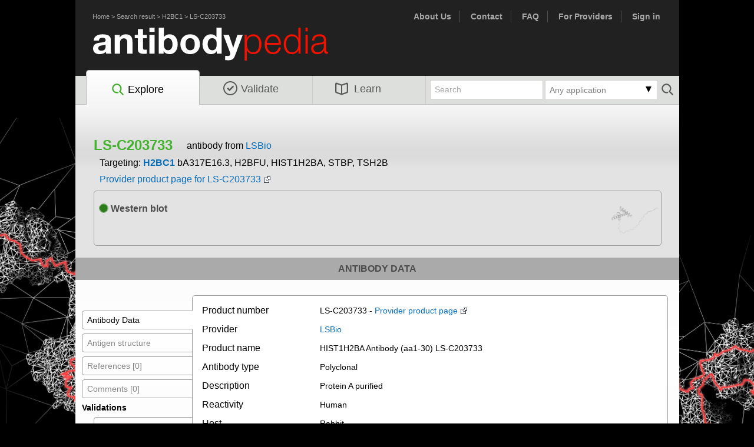

--- FILE ---
content_type: text/html; charset=utf8
request_url: https://www.antibodypedia.com/gene/3172/H2BC1/antibody/1322075/LS-C203733
body_size: 4134
content:
	<!DOCTYPE html>
	<html>
	<head>
		<title>- LS-C203733 - LSBio H2BC1 antibody | Antibodypedia</title>
		<meta http-equiv="content-type" content="text/html; charset=utf8">
		<link rel="icon" href="/favicon.ico">
		<script>
			var core = {};
			core.dir = '/lib/core';
			core.charset = 'utf8';
			core.session_length = 1800;
			core.login_url = '/login.php';
			core.logout_url = '/logout.php';
			core.user_id = 0;
		</script>
		<script type="text/javascript" src="/lib/core/lib/jquery/jquery.min.js?v=240215"></script><script type="text/javascript" src="/js/abpedia_migrate_mute.js?v=240215"></script><script type="text/javascript" src="/lib/core/lib/jquery/jquery-migrate-3.0.1.js?v=240215"></script><script type="text/javascript" src="/lib/core/lib/jquery_ui/jquery-ui.min.js?v=240215"></script><script type="text/javascript" src="/lib/core/lib/colorbox/jquery.colorbox-min.js?v=240215"></script><script type="text/javascript" src="/lib/core/lib/tablesorter/jquery.tablesorter.min.js?v=240215"></script><script type="text/javascript" src="/lib/core/lib/tablesorter/jquery.tablesorter.widgets.min.js?v=240215"></script><script type="text/javascript" src="/lib/core/lib/cookie/js.cookie.min.js?v=240215"></script><script type="text/javascript" src="/lib/core/lib/colorbrewer/colorbrewer.js?v=240215"></script><script type="text/javascript" src="/lib/core/lib/d3/d3.min.js?v=240215"></script><script type="text/javascript" src="/lib/core/js/d3.js?v=240215"></script><script type="text/javascript" src="/js/jquery.tinycarousel.min.js?v=240215"></script><script type="text/javascript" src="/js/chosen.jquery.min.js?v=240215"></script><script type="text/javascript" src="/js/jquery.tinycarousel.min.js?v=240215"></script><script type="text/javascript" src="/js/abpedia.js?v=240215"></script><script type="text/javascript" src="/js/abpedia.search.js?v=240215"></script><link rel="stylesheet" type="text/css" href="/lib/core/lib/jquery_ui/jquery-ui.min.css?v=240215"><link rel="stylesheet" type="text/css" href="/css/reset.css?v=240215"><link rel="stylesheet" type="text/css" href="/css/abp.layout.css?v=240215"><link rel="stylesheet" type="text/css" href="/css/abp.typography.css?v=240215"><link rel="stylesheet" type="text/css" href="/lib/core/lib/colorbox/colorbox.css?v=240215"><link rel="stylesheet" type="text/css" href="/css/abp.colorbox.css?v=240215"><link rel="stylesheet" type="text/css" href="/css/chosen.css?v=240215"><link rel="stylesheet" type="text/css" href="/css/chosen_mod.css?v=240215">	<link type="image/x-icon" rel="icon" href="/favicon.ico?v=240215">
	<!--[if IE]>
		<link type="text/css" rel="stylesheet" media="screen" href="/css/abp.typography.ie.css?v=240215">
	<![endif]-->
	<!--[if lt IE 8]>
		<link type="text/css" rel="stylesheet" media="screen" href="/css/abp.typography.ie6.css?v=240215">
	<![endif]-->
	<!--[if (gte IE 8)&(lte IE 8)]>
		<link type="text/css" rel="stylesheet" media="screen" href="/css/abp.typography.ie8.css?v=240215">
	<![endif]-->
	<!--[if (gte IE 6)&(lte IE 8)]>
			<script type="text/javascript" src="/js/selectivizr.js?v=240215"></script>	<![endif]-->
	<!-- Google analytics -->
		<script async src="https://www.googletagmanager.com/gtag/js?id=G-1RXLVBXYZC"></script>
	<script>
		window.dataLayer = window.dataLayer || [];
		function gtag(){dataLayer.push(arguments);}
		gtag('js', new Date());
		function ga_event(event, eventData) {
			gtag('event', event, eventData);
		}
	</script>
	<script type="text/javascript" src="/js/binder.js?v=240215"></script><script type="text/javascript" src="/js/ngl.js?v=240215"></script><script type="text/javascript" src="/js/proteinviewer.js?v=240215"></script>	<script>
		gtag('config', 'G-9BMLK8EFQN', {"section":"explore","sub_section":"antibody_details","binder_gene":"3172_H2BC1","binder_provider":"216_LSBio","binder_binder":"1322075_LS-C203733"});
	</script>
	<!-- Google Tag Manager -->
	<noscript><iframe src="//www.googletagmanager.com/ns.html?id=GTM-K4N47H"
	height="0" width="0" style="display:none;visibility:hidden"></iframe></noscript>
	<script>(function(w,d,s,l,i){w[l]=w[l]||[];w[l].push({'gtm.start':
	new Date().getTime(),event:'gtm.js'});var f=d.getElementsByTagName(s)[0],
	j=d.createElement(s),dl=l!='dataLayer'?'&l='+l:'';j.async=true;j.src=
	'//www.googletagmanager.com/gtm.js?id='+i+dl;f.parentNode.insertBefore(j,f);
	})(window,document,'script','pbgrd','GTM-K4N47H');</script>
	<!-- End Google Tag Manager -->
	<script type='text/javascript'>
		var googletag = googletag || {};
		googletag.cmd = googletag.cmd || [];
		(function() {
			var gads = document.createElement('script');
			gads.async = true;
			gads.type = 'text/javascript';
			var useSSL = 'https:' == document.location.protocol;
			gads.src = (useSSL ? 'https:' : 'http:') + 
				'//www.googletagservices.com/tag/js/gpt.js';
			var node = document.getElementsByTagName('script')[0];
			node.parentNode.insertBefore(gads, node);
		})();
	</script>
	<script src="//d2iunvgtdktzcc.cloudfront.net/pbgrd-abp.js"></script>
</head>
<body id="binder_page">
<div id="fb-root"></div>
<script>(function(d, s, id) {
  var js, fjs = d.getElementsByTagName(s)[0];
  if (d.getElementById(id)) return;
  js = d.createElement(s); js.id = id;
  js.src = "//connect.facebook.net/en_US/sdk.js#xfbml=1&appId=335490563328134&version=v2.0";
  fjs.parentNode.insertBefore(js, fjs);
}(document, 'script', 'facebook-jssdk'));</script>

<div id="container">
	<div id="header" class="clearfix">
		<div class="nav_links" style="float:left; ">
			<ul>
				<li><a href="/">Home</a> > <a href="/genes/">Search result</a> > <a href="/gene/3172/H2BC1">H2BC1</a> > <a href="/gene/3172/H2BC1/antibody/1322075/LS-C203733">LS-C203733</a></li>
			</ul>
		</div>
		<div class="nav_links" style="font-size:14px; font-weight:bold;">
			<ul>
				<li><a href="/text/about_us" title="About Us">About Us</a></li>
				<li><a href="/text/contact">Contact</a></li>
				<li><a href="/text/faq_submission">FAQ</a></li>
				<li><a href="/provider.php" title="For providers">For Providers</a></li>
				<li><a href="/account/" title="Sign in">Sign in</a></li>			</ul>
		</div>
		<div id="branding"><a href="/" title="Antibodypedia Home"></a></div>
		<!-- END #utility_nav --> 
		<div id="navigation"  class="currentPage">
			<ul class="txtEight ">
				<li id="explore"  class="currentPage"><a href='/explore' title="Explore Antibodypedia"><img src="/images/search.svg">Explore</a></li>
				<li id="validate" ><a href="/validate.php" title="Add validation data"><img src="/images/validate.svg">Validate</a></li>
				<li id="learn" ><a href="/text/about_us" title="Learn more about Antibodypedia"><img src="/images/learn.svg">Learn</a></li>
							</ul>
							<form id="small_search_form" action="/genes.php" method="get">
					<button type="submit"></button>
						<input type="hidden" id="clear_applications" name="clear_applications" value="1">
	<div class="dropdown small">
		<div class="clickable">
			<div class="dd_arrow down_arrow"></div>
			<div id="applications_selected"></div>
		</div>
		<div id="applications_select">
			<span class="clear" ><a id="clear">Clear</a></span>
			<span>
											<input  type="checkbox" id="applications_WB" name="applications[]" short="WB" value="3">
											<label for="applications_WB">Western blot</label>
										</span><span>
											<input  type="checkbox" id="applications_EL" name="applications[]" short="EL" value="7">
											<label for="applications_EL">ELISA</label>
										</span><span>
											<input  type="checkbox" id="applications_ICC" name="applications[]" short="ICC" value="4">
											<label for="applications_ICC">Immunocytochemistry</label>
										</span><span>
											<input  type="checkbox" id="applications_IP" name="applications[]" short="IP" value="5">
											<label for="applications_IP">Immunoprecipitation</label>
										</span><span>
											<input  type="checkbox" id="applications_IHC" name="applications[]" short="IHC" value="2">
											<label for="applications_IHC">Immunohistochemistry</label>
										</span><span>
											<input  type="checkbox" id="applications_FC" name="applications[]" short="FC" value="6">
											<label for="applications_FC">Flow cytometry</label>
										</span><span>
											<input  type="checkbox" id="applications_PA" name="applications[]" short="PA" value="1">
											<label for="applications_PA">Protein array</label>
										</span><span>
											<input  type="checkbox" id="applications_BN" name="applications[]" short="BN" value="9">
											<label for="applications_BN">Blocking/Neutralizing</label>
										</span><span>
											<input  type="checkbox" id="applications_IEM" name="applications[]" short="IEM" value="10">
											<label for="applications_IEM">Immunoelectron microscopy</label>
										</span><span>
											<input  type="checkbox" id="applications_FA" name="applications[]" short="FA" value="11">
											<label for="applications_FA">Functional assay</label>
										</span><span>
											<input  type="checkbox" id="applications_GS" name="applications[]" short="GS" value="12">
											<label for="applications_GS">Gel shift</label>
										</span><span>
											<input  type="checkbox" id="applications_RA" name="applications[]" short="RA" value="15">
											<label for="applications_RA">Radioimmunoassay</label>
										</span><span>
											<input  type="checkbox" id="applications_PLA" name="applications[]" short="PLA" value="16">
											<label for="applications_PLA">Proximity ligation assay</label>
										</span><span>
											<input  type="checkbox" id="applications_ChIP" name="applications[]" short="ChIP" value="17">
											<label for="applications_ChIP">Chromatin Immunoprecipitation</label>
										</span><span>
											<input  type="checkbox" id="applications_RPPA" name="applications[]" short="RPPA" value="18">
											<label for="applications_RPPA">Reverse phase protein array</label>
										</span><span>
											<input  type="checkbox" id="applications_OA" name="applications[]" short="OA" value="99">
											<label for="applications_OA">Other assay</label>
										</span>		</div>
	</div>
	<script>
		//Selected applications from filter
		var applications = [];
	</script>
						<input type="text" name="query" id="query" value="Search">
				</form>
						</div>
		<!-- END #navigation -->
	</div>
	
	<!-- #search -->
		
	<!-- END #header -->
	<div id="content" class="clearfix">
		<div id="explore_wrap" class="clearfix">
		<h1>LS-C203733</h1>
	<input type="hidden" id="binder_no" value="LS-C203733">
	<span style="display:inline-block; padding-top:10px;">
		antibody from <a class="colorbox cbox60" href="/supplier_details.php?supplier_id=216">LSBio</a>
	</span>
		<div style="clear:both; margin:10px;">
		Targeting: <b><a href="/gene/3172/H2BC1">H2BC1</a></b>
		<input type="hidden" id="ensembl_id" value="ENSG00000146047">
		bA317E16.3, H2BFU, HIST1H2BA, STBP, TSH2B	</div>
	<div style="margin:10px;">
		<a href="https://www.lsbio.com/antibodies/hist1h2ba-antibody-aa1-30-wb-western-ls-c203733/211989?trid=259" rel="nofollow" target="_blank" onclick="">Provider product page for LS-C203733</a><img src="/images/pixel.gif" onload="">	</div>
	
	
	<div id="binder_wrap">
		<dt title="Supportive data in Antibodypedia"><a href="#svWB" class="application_info"><img class="score_img" src="/images/score_2.svg"> Western blot</a></dt>		<a href="#AS" class="application_info" id="structure_thumb" title="Antigen structure"></a>
	</div>
</div>
<h2>Antibody data</h2>
<div class="verticalTabs">
	<!-- Tabs -->
	<ul>
		<li><a href="#PD" class="selected">Antibody Data</a></li>
		<li><a href="#AS" class="selected">Antigen structure</a></li>
		<li><a href="#R">References [0]</a></li>
		<li><a href="#UC">Comments [0]</a></li>
		<li><b>Validations</b></li><li><a class="validation" href="#svWB">Western blot [1]</a></li>		<br><b>Submit</b><br>
		&nbsp;&nbsp;<a class="notab" href="/account/submit_validation.php?binder_id=1322075">Validation data</a><br>
		&nbsp;&nbsp;<a class="notab" href="/account/submit_reference.php?binder_id=1322075">Reference</a><br>
		&nbsp;&nbsp;<a class="notab" href="/account/submit_feedback.php?binder_id=1322075">Comment</a>
		<br><br>
		<a class="error_report" href="mailto:contact@antibodypedia.com">Report error</a>
	</ul>
	<!-- ## Provider Data -->
	<div id="PD">
		<dl>
			<dt>Product number</dt><dd>LS-C203733 - <a href="https://www.lsbio.com/antibodies/hist1h2ba-antibody-aa1-30-wb-western-ls-c203733/211989?trid=259" rel="nofollow" target="_blank" onclick="">Provider product page</a><img src="/images/pixel.gif" onload=""></dd>
			<dt>Provider</dt><dd><a class="colorbox cbox60" href="/supplier_details.php?supplier_id=216">LSBio</a></dd>
			<dt>Product name</dt><dd>HIST1H2BA Antibody (aa1-30) LS-C203733</dd><dt>Antibody type</dt><dd>Polyclonal</dd><dt>Description</dt><dd>Protein A purified</dd><dt>Reactivity</dt><dd>Human</dd><dt>Host</dt><dd>Rabbit</dd><dt>Storage</dt><dd>Short term: store at 4&deg;C. Long term: aliquot and store at -20&deg;C. Avoid freeze-thaw cycles.</dd>		</dl>
	</div>
	<!-- ## Antigen Structure -->
	<div id="AS">
		<div class="structure_viewport">
			<div class="structure_viewer">
				<div class="structure_fullscreen" title="Full screen"></div>
				<div class="viewport Predicted"></div>
				<div id="colorLegend" class="colorLegend"></div>
				<i style="padding:5px 20px; display:block;">H2BC1 protein structure - LS-C203733 shown in red.</i>
				<div id="antigenSequence"></div>
			</div>
		</div>
	</div>
	<!-- ## References  -->
	<div id="R" class="hidden">
		<div id="submitted_references">No submitted references: <a href="/account/submit_reference.php?binder_id=1322075">Submit reference</a><br><br></div>
		<div id="mined_references"></div>
	</div>
	<!-- ## Comments -->
	<div id="UC" class="hidden">
				No comments: <a href="/account/submit_feedback.php?binder_id=1322075">Submit comment</a>	</div>
	<!-- ## Validations  -->
			<div id="svWB" class="hidden">
							<span class="validation_cat_2">
					Supportive validation
					<!-- id:5401048 -->
									</span>
				<dl>
					<dt>Submitted by</dt>
					<dd>
						<a class="colorbox cbox60" href="/supplier_details.php?supplier_id=216">LSBio</a> <em>(provider)</em>					</dd>
											<dt>Enhanced method</dt>
						<dd>Genetic validation</dd>
												<dt  style='white-space:normal;' class="">Main image</dt>
						<dd class="" name="main_image"><a href="/uploads/images/6758ac601ce59.jpg" class="colorbox"><img src="/uploads/images/thmb_6758ac601ce59.jpg" border=0 style="margin-top:5px; margin-bottom:5px;"></a></dd>
												<dt  style='white-space:normal;' class="">Experimental details</dt>
						<dd class="" name="experimental_details">HIST1H2BA Antibody western blot of A549 cell line lysates (35 ug/lane). The HIST1H2BA Antibody detected the HIST1H2BA protein (arrow).</dd>
										</dl>
						</div>
		</div>
	</div>
	<!-- END #content -->
	<div id="footer">
		<div class="nav_links" style="float:left;">
			<ul>
				<li><a href="/text/about_us">About Us</a></li>
				<li><a href="/text/contact">Contact</a></li>
				<li><a href="/text/faq_submission">FAQ</a></li>
				<li><a href="/text/terms_conditions">Terms & conditions</a></li>
				<li><a href="/text/site_map">Site map</a></li>
				<li><a href="/provider.php">Listing with us</a></li>
				<li><a class="error_report" href="mailto:contact@antibodypedia.com">Report error</a></li>
			</ul>
		</div>
		<div class="nav_links">
			<ul>
				<li><a href="/admin/">Admin</a></li>
			</ul>
		</div>
		<div class="nav_links fb-like" data-href="https://www.facebook.com/pages/Antibodypedia/455533577866229" data-layout="button_count" data-action="like" data-show-faces="false" data-share="true"></div>
	</div>
	<!-- END #footer -->
</div>
<!-- END #container -->
			<div id="advertising">
			<div id="div-gpt-ad-1397554676501-0" style="width:160px; height:600px;">
				<!--advertising-->
				<script type="text/javascript">
					$(document).on("pbgrdad.done", function(){googletag.cmd.push(function() { googletag.display('div-gpt-ad-1397554676501-0'); })});
				</script>
			</div>
		</div>
		<script>
			if (window.innerWidth >= 1350) {
				pbgrdad.zone('/62248029/Product', [160, 600], 'div-gpt-ad-1397554676501-0', true);
				pbgrdad.init("antibodypedia");
				if (window.innerWidth < 1400) {
					$('#advertising').css('margin-left', '515px');
				}
				if (window.innerHeight < 720) {
					$('#advertising').css('top', '40px');
				}
			}
			else {
				$('#advertising').hide();
			}
		</script>
		</body>
</html>

--- FILE ---
content_type: text/html; charset=UTF-8
request_url: https://www.proteinatlas.org/api/structure.php?ensg_id=ENSG00000146047
body_size: 93
content:
{"num_hits":1,"structure":[{"structure_id":"ENSP00000274764_3-v1","enst_id":"ENST00000274764","sequence":"MPEVSSKGATISKKGFKKAVVKTQKKEGKKRKRTRKESYSIYIYKVLKQVHPDTGISSKAMSIMNSFVTDIFERIASEASRLAHYSKRSTISSREIQTAVRLLLPGELAKHAVSEGTKAVTKYTSSK","chain":"A","model_file":"https:\/\/www.proteinatlas.org\/proteinstructures\/ENSP00000274764_3-v1.mmtf","thumbnail_file":"https:\/\/www.proteinatlas.org\/proteinstructures\/thumbnails\/ENSP00000274764_3-v1-static.webp"}]}

--- FILE ---
content_type: text/css
request_url: https://www.antibodypedia.com/css/abp.colorbox.css?v=240215
body_size: 15
content:
#cboxTopLeft{width:21px; height:21px; background:url(/images/controls.png) no-repeat -101px 0;}
#cboxTopRight{width:21px; height:21px; background:url(/images/controls.png) no-repeat -130px 0;}
#cboxBottomLeft{width:21px; height:21px; background:url(/images/controls.png) no-repeat -101px -29px;}
#cboxBottomRight{width:21px; height:21px; background:url(/images/controls.png) no-repeat -130px -29px;}
#cboxMiddleLeft{width:21px; background:url(/images/controls.png) left top repeat-y;}
#cboxMiddleRight{width:21px; background:url(/images/controls.png) right top repeat-y;}
#cboxTopCenter{height:21px; background:url(/images/border.png) 0 0 repeat-x;}
#cboxBottomCenter{height:21px; background:url(/images/border.png) 0 -29px repeat-x;}
#cboxContent{background:#fff; overflow:hidden; margin:0px; position:relative;}
#cboxLoadedContent, #cboxLoadingOverlay{background-color:#fff;}
#cboxClose{position:absolute; bottom:0px; right:0px; top:auto; background:url(/images/controls.png) no-repeat -25px 0; width:25px; height:25px; text-indent:-9999px;}
#cboxClose:hover{background-position:-25px -25px;}
#cboxLoadingGraphic{background:url(/images/loading.gif) no-repeat center center;}

#colorbox.cboxPre #cboxLoadedContent {
	display: block;
	unicode-bidi: embed;
	font-family: monospace;
	white-space: pre;
}

--- FILE ---
content_type: application/javascript
request_url: https://www.antibodypedia.com/js/binder.js?v=240215
body_size: 396
content:
window.showAntigens = true;
$(function() {
	if (typeof grecaptcha != 'undefined') {
		grecaptcha.ready(function() {
			var RECAPTCHA_KEY = $('#recaptcha').data('key');
			grecaptcha.execute(RECAPTCHA_KEY, {action: 'load'}).then(function(token) {
				$('#mined_references').load('?mined_references='+token);
			});
		});
	}

	$('a.show_more').click(function() {
		$(this).toggleClass('point_right point_up');
		var id = $(this).attr('id');
		var text = $(this).text();
		$(this).text($(this).attr('label'))
		$(this).attr('label',text);
		$('.hidden_'+id).slideToggle('fast');
		return false;
	});

	// Tabs
	var $tabs = $("div.verticalTabs ul");
	var slideTabs = function(){
		var wrap_offset_top = $('div.verticalTabs').offset().top;
		var margin = ($(window).scrollTop() > wrap_offset_top)? ($(window).scrollTop() - wrap_offset_top + 40)+'px' : '3em';
		$tabs.stop().animate({"marginTop": margin}, 100);
	}
	// Slide tabs when scrolling
	$(window).bind('scroll', slideTabs);
	// Tab switching
	$('div.verticalTabs ul li a[class!="notab"]').click(function (e) {
		$('div.verticalTabs div').hide().filter(this.hash+', '+this.hash+' div').show();
		$('div.verticalTabs ul li a').removeClass('selected');
		$(this).addClass('selected');
		if ($('.structure_viewport')[0].stage != undefined) {
			$('.structure_viewport')[0].stage.handleResize();
		}
		ga_event('ab_details_tab_switch', {'tab':$(this).attr('href')});
		// Move up tabs if slided far down
		$tabs.stop();
		$tabs.css("marginTop", "3em");
		$(window).scroll();
		return false;
	}).filter(':first').click();
	// Activate tab if present in URL-hash
	if (location.hash) {
		$("div.verticalTabs ul li a[href='"+location.hash+"']").click();
	}

	// Application links
	$('.application_info').click(function () {
		$("div.verticalTabs ul li a[href='"+$(this).attr('href')+"']").click();
		return false;
	});
});

--- FILE ---
content_type: application/javascript
request_url: https://www.antibodypedia.com/lib/core/lib/colorbrewer/colorbrewer.js?v=240215
body_size: 3091
content:
// This product includes color specifications and designs developed by Cynthia Brewer (http://colorbrewer.org/).
// JavaScript specs as packaged in the D3 library (d3js.org). Please see license at http://colorbrewer.org/export/LICENSE.txt
var colorbrewer = {YlGn: {
3: ["#f7fcb9","#addd8e","#31a354"],
4: ["#ffffcc","#c2e699","#78c679","#238443"],
5: ["#ffffcc","#c2e699","#78c679","#31a354","#006837"],
6: ["#ffffcc","#d9f0a3","#addd8e","#78c679","#31a354","#006837"],
7: ["#ffffcc","#d9f0a3","#addd8e","#78c679","#41ab5d","#238443","#005a32"],
8: ["#ffffe5","#f7fcb9","#d9f0a3","#addd8e","#78c679","#41ab5d","#238443","#005a32"],
9: ["#ffffe5","#f7fcb9","#d9f0a3","#addd8e","#78c679","#41ab5d","#238443","#006837","#004529"]
},YlGnBu: {
3: ["#edf8b1","#7fcdbb","#2c7fb8"],
4: ["#ffffcc","#a1dab4","#41b6c4","#225ea8"],
5: ["#ffffcc","#a1dab4","#41b6c4","#2c7fb8","#253494"],
6: ["#ffffcc","#c7e9b4","#7fcdbb","#41b6c4","#2c7fb8","#253494"],
7: ["#ffffcc","#c7e9b4","#7fcdbb","#41b6c4","#1d91c0","#225ea8","#0c2c84"],
8: ["#ffffd9","#edf8b1","#c7e9b4","#7fcdbb","#41b6c4","#1d91c0","#225ea8","#0c2c84"],
9: ["#ffffd9","#edf8b1","#c7e9b4","#7fcdbb","#41b6c4","#1d91c0","#225ea8","#253494","#081d58"]
},GnBu: {
3: ["#e0f3db","#a8ddb5","#43a2ca"],
4: ["#f0f9e8","#bae4bc","#7bccc4","#2b8cbe"],
5: ["#f0f9e8","#bae4bc","#7bccc4","#43a2ca","#0868ac"],
6: ["#f0f9e8","#ccebc5","#a8ddb5","#7bccc4","#43a2ca","#0868ac"],
7: ["#f0f9e8","#ccebc5","#a8ddb5","#7bccc4","#4eb3d3","#2b8cbe","#08589e"],
8: ["#f7fcf0","#e0f3db","#ccebc5","#a8ddb5","#7bccc4","#4eb3d3","#2b8cbe","#08589e"],
9: ["#f7fcf0","#e0f3db","#ccebc5","#a8ddb5","#7bccc4","#4eb3d3","#2b8cbe","#0868ac","#084081"]
},BuGn: {
3: ["#e5f5f9","#99d8c9","#2ca25f"],
4: ["#edf8fb","#b2e2e2","#66c2a4","#238b45"],
5: ["#edf8fb","#b2e2e2","#66c2a4","#2ca25f","#006d2c"],
6: ["#edf8fb","#ccece6","#99d8c9","#66c2a4","#2ca25f","#006d2c"],
7: ["#edf8fb","#ccece6","#99d8c9","#66c2a4","#41ae76","#238b45","#005824"],
8: ["#f7fcfd","#e5f5f9","#ccece6","#99d8c9","#66c2a4","#41ae76","#238b45","#005824"],
9: ["#f7fcfd","#e5f5f9","#ccece6","#99d8c9","#66c2a4","#41ae76","#238b45","#006d2c","#00441b"]
},PuBuGn: {
3: ["#ece2f0","#a6bddb","#1c9099"],
4: ["#f6eff7","#bdc9e1","#67a9cf","#02818a"],
5: ["#f6eff7","#bdc9e1","#67a9cf","#1c9099","#016c59"],
6: ["#f6eff7","#d0d1e6","#a6bddb","#67a9cf","#1c9099","#016c59"],
7: ["#f6eff7","#d0d1e6","#a6bddb","#67a9cf","#3690c0","#02818a","#016450"],
8: ["#fff7fb","#ece2f0","#d0d1e6","#a6bddb","#67a9cf","#3690c0","#02818a","#016450"],
9: ["#fff7fb","#ece2f0","#d0d1e6","#a6bddb","#67a9cf","#3690c0","#02818a","#016c59","#014636"]
},PuBu: {
3: ["#ece7f2","#a6bddb","#2b8cbe"],
4: ["#f1eef6","#bdc9e1","#74a9cf","#0570b0"],
5: ["#f1eef6","#bdc9e1","#74a9cf","#2b8cbe","#045a8d"],
6: ["#f1eef6","#d0d1e6","#a6bddb","#74a9cf","#2b8cbe","#045a8d"],
7: ["#f1eef6","#d0d1e6","#a6bddb","#74a9cf","#3690c0","#0570b0","#034e7b"],
8: ["#fff7fb","#ece7f2","#d0d1e6","#a6bddb","#74a9cf","#3690c0","#0570b0","#034e7b"],
9: ["#fff7fb","#ece7f2","#d0d1e6","#a6bddb","#74a9cf","#3690c0","#0570b0","#045a8d","#023858"]
},BuPu: {
3: ["#e0ecf4","#9ebcda","#8856a7"],
4: ["#edf8fb","#b3cde3","#8c96c6","#88419d"],
5: ["#edf8fb","#b3cde3","#8c96c6","#8856a7","#810f7c"],
6: ["#edf8fb","#bfd3e6","#9ebcda","#8c96c6","#8856a7","#810f7c"],
7: ["#edf8fb","#bfd3e6","#9ebcda","#8c96c6","#8c6bb1","#88419d","#6e016b"],
8: ["#f7fcfd","#e0ecf4","#bfd3e6","#9ebcda","#8c96c6","#8c6bb1","#88419d","#6e016b"],
9: ["#f7fcfd","#e0ecf4","#bfd3e6","#9ebcda","#8c96c6","#8c6bb1","#88419d","#810f7c","#4d004b"]
},RdPu: {
3: ["#fde0dd","#fa9fb5","#c51b8a"],
4: ["#feebe2","#fbb4b9","#f768a1","#ae017e"],
5: ["#feebe2","#fbb4b9","#f768a1","#c51b8a","#7a0177"],
6: ["#feebe2","#fcc5c0","#fa9fb5","#f768a1","#c51b8a","#7a0177"],
7: ["#feebe2","#fcc5c0","#fa9fb5","#f768a1","#dd3497","#ae017e","#7a0177"],
8: ["#fff7f3","#fde0dd","#fcc5c0","#fa9fb5","#f768a1","#dd3497","#ae017e","#7a0177"],
9: ["#fff7f3","#fde0dd","#fcc5c0","#fa9fb5","#f768a1","#dd3497","#ae017e","#7a0177","#49006a"]
},PuRd: {
3: ["#e7e1ef","#c994c7","#dd1c77"],
4: ["#f1eef6","#d7b5d8","#df65b0","#ce1256"],
5: ["#f1eef6","#d7b5d8","#df65b0","#dd1c77","#980043"],
6: ["#f1eef6","#d4b9da","#c994c7","#df65b0","#dd1c77","#980043"],
7: ["#f1eef6","#d4b9da","#c994c7","#df65b0","#e7298a","#ce1256","#91003f"],
8: ["#f7f4f9","#e7e1ef","#d4b9da","#c994c7","#df65b0","#e7298a","#ce1256","#91003f"],
9: ["#f7f4f9","#e7e1ef","#d4b9da","#c994c7","#df65b0","#e7298a","#ce1256","#980043","#67001f"]
},OrRd: {
3: ["#fee8c8","#fdbb84","#e34a33"],
4: ["#fef0d9","#fdcc8a","#fc8d59","#d7301f"],
5: ["#fef0d9","#fdcc8a","#fc8d59","#e34a33","#b30000"],
6: ["#fef0d9","#fdd49e","#fdbb84","#fc8d59","#e34a33","#b30000"],
7: ["#fef0d9","#fdd49e","#fdbb84","#fc8d59","#ef6548","#d7301f","#990000"],
8: ["#fff7ec","#fee8c8","#fdd49e","#fdbb84","#fc8d59","#ef6548","#d7301f","#990000"],
9: ["#fff7ec","#fee8c8","#fdd49e","#fdbb84","#fc8d59","#ef6548","#d7301f","#b30000","#7f0000"]
},YlOrRd: {
3: ["#ffeda0","#feb24c","#f03b20"],
4: ["#ffffb2","#fecc5c","#fd8d3c","#e31a1c"],
5: ["#ffffb2","#fecc5c","#fd8d3c","#f03b20","#bd0026"],
6: ["#ffffb2","#fed976","#feb24c","#fd8d3c","#f03b20","#bd0026"],
7: ["#ffffb2","#fed976","#feb24c","#fd8d3c","#fc4e2a","#e31a1c","#b10026"],
8: ["#ffffcc","#ffeda0","#fed976","#feb24c","#fd8d3c","#fc4e2a","#e31a1c","#b10026"],
9: ["#ffffcc","#ffeda0","#fed976","#feb24c","#fd8d3c","#fc4e2a","#e31a1c","#bd0026","#800026"]
},YlOrBr: {
3: ["#fff7bc","#fec44f","#d95f0e"],
4: ["#ffffd4","#fed98e","#fe9929","#cc4c02"],
5: ["#ffffd4","#fed98e","#fe9929","#d95f0e","#993404"],
6: ["#ffffd4","#fee391","#fec44f","#fe9929","#d95f0e","#993404"],
7: ["#ffffd4","#fee391","#fec44f","#fe9929","#ec7014","#cc4c02","#8c2d04"],
8: ["#ffffe5","#fff7bc","#fee391","#fec44f","#fe9929","#ec7014","#cc4c02","#8c2d04"],
9: ["#ffffe5","#fff7bc","#fee391","#fec44f","#fe9929","#ec7014","#cc4c02","#993404","#662506"]
},Purples: {
3: ["#efedf5","#bcbddc","#756bb1"],
4: ["#f2f0f7","#cbc9e2","#9e9ac8","#6a51a3"],
5: ["#f2f0f7","#cbc9e2","#9e9ac8","#756bb1","#54278f"],
6: ["#f2f0f7","#dadaeb","#bcbddc","#9e9ac8","#756bb1","#54278f"],
7: ["#f2f0f7","#dadaeb","#bcbddc","#9e9ac8","#807dba","#6a51a3","#4a1486"],
8: ["#fcfbfd","#efedf5","#dadaeb","#bcbddc","#9e9ac8","#807dba","#6a51a3","#4a1486"],
9: ["#fcfbfd","#efedf5","#dadaeb","#bcbddc","#9e9ac8","#807dba","#6a51a3","#54278f","#3f007d"]
},Blues: {
3: ["#deebf7","#9ecae1","#3182bd"],
4: ["#eff3ff","#bdd7e7","#6baed6","#2171b5"],
5: ["#eff3ff","#bdd7e7","#6baed6","#3182bd","#08519c"],
6: ["#eff3ff","#c6dbef","#9ecae1","#6baed6","#3182bd","#08519c"],
7: ["#eff3ff","#c6dbef","#9ecae1","#6baed6","#4292c6","#2171b5","#084594"],
8: ["#f7fbff","#deebf7","#c6dbef","#9ecae1","#6baed6","#4292c6","#2171b5","#084594"],
9: ["#f7fbff","#deebf7","#c6dbef","#9ecae1","#6baed6","#4292c6","#2171b5","#08519c","#08306b"]
},Greens: {
3: ["#e5f5e0","#a1d99b","#31a354"],
4: ["#edf8e9","#bae4b3","#74c476","#238b45"],
5: ["#edf8e9","#bae4b3","#74c476","#31a354","#006d2c"],
6: ["#edf8e9","#c7e9c0","#a1d99b","#74c476","#31a354","#006d2c"],
7: ["#edf8e9","#c7e9c0","#a1d99b","#74c476","#41ab5d","#238b45","#005a32"],
8: ["#f7fcf5","#e5f5e0","#c7e9c0","#a1d99b","#74c476","#41ab5d","#238b45","#005a32"],
9: ["#f7fcf5","#e5f5e0","#c7e9c0","#a1d99b","#74c476","#41ab5d","#238b45","#006d2c","#00441b"]
},Oranges: {
3: ["#fee6ce","#fdae6b","#e6550d"],
4: ["#feedde","#fdbe85","#fd8d3c","#d94701"],
5: ["#feedde","#fdbe85","#fd8d3c","#e6550d","#a63603"],
6: ["#feedde","#fdd0a2","#fdae6b","#fd8d3c","#e6550d","#a63603"],
7: ["#feedde","#fdd0a2","#fdae6b","#fd8d3c","#f16913","#d94801","#8c2d04"],
8: ["#fff5eb","#fee6ce","#fdd0a2","#fdae6b","#fd8d3c","#f16913","#d94801","#8c2d04"],
9: ["#fff5eb","#fee6ce","#fdd0a2","#fdae6b","#fd8d3c","#f16913","#d94801","#a63603","#7f2704"]
},Reds: {
3: ["#fee0d2","#fc9272","#de2d26"],
4: ["#fee5d9","#fcae91","#fb6a4a","#cb181d"],
5: ["#fee5d9","#fcae91","#fb6a4a","#de2d26","#a50f15"],
6: ["#fee5d9","#fcbba1","#fc9272","#fb6a4a","#de2d26","#a50f15"],
7: ["#fee5d9","#fcbba1","#fc9272","#fb6a4a","#ef3b2c","#cb181d","#99000d"],
8: ["#fff5f0","#fee0d2","#fcbba1","#fc9272","#fb6a4a","#ef3b2c","#cb181d","#99000d"],
9: ["#fff5f0","#fee0d2","#fcbba1","#fc9272","#fb6a4a","#ef3b2c","#cb181d","#a50f15","#67000d"]
},Greys: {
3: ["#f0f0f0","#bdbdbd","#636363"],
4: ["#f7f7f7","#cccccc","#969696","#525252"],
5: ["#f7f7f7","#cccccc","#969696","#636363","#252525"],
6: ["#f7f7f7","#d9d9d9","#bdbdbd","#969696","#636363","#252525"],
7: ["#f7f7f7","#d9d9d9","#bdbdbd","#969696","#737373","#525252","#252525"],
8: ["#ffffff","#f0f0f0","#d9d9d9","#bdbdbd","#969696","#737373","#525252","#252525"],
9: ["#ffffff","#f0f0f0","#d9d9d9","#bdbdbd","#969696","#737373","#525252","#252525","#000000"]
},PuOr: {
3: ["#f1a340","#f7f7f7","#998ec3"],
4: ["#e66101","#fdb863","#b2abd2","#5e3c99"],
5: ["#e66101","#fdb863","#f7f7f7","#b2abd2","#5e3c99"],
6: ["#b35806","#f1a340","#fee0b6","#d8daeb","#998ec3","#542788"],
7: ["#b35806","#f1a340","#fee0b6","#f7f7f7","#d8daeb","#998ec3","#542788"],
8: ["#b35806","#e08214","#fdb863","#fee0b6","#d8daeb","#b2abd2","#8073ac","#542788"],
9: ["#b35806","#e08214","#fdb863","#fee0b6","#f7f7f7","#d8daeb","#b2abd2","#8073ac","#542788"],
10: ["#7f3b08","#b35806","#e08214","#fdb863","#fee0b6","#d8daeb","#b2abd2","#8073ac","#542788","#2d004b"],
11: ["#7f3b08","#b35806","#e08214","#fdb863","#fee0b6","#f7f7f7","#d8daeb","#b2abd2","#8073ac","#542788","#2d004b"]
},BrBG: {
3: ["#d8b365","#f5f5f5","#5ab4ac"],
4: ["#a6611a","#dfc27d","#80cdc1","#018571"],
5: ["#a6611a","#dfc27d","#f5f5f5","#80cdc1","#018571"],
6: ["#8c510a","#d8b365","#f6e8c3","#c7eae5","#5ab4ac","#01665e"],
7: ["#8c510a","#d8b365","#f6e8c3","#f5f5f5","#c7eae5","#5ab4ac","#01665e"],
8: ["#8c510a","#bf812d","#dfc27d","#f6e8c3","#c7eae5","#80cdc1","#35978f","#01665e"],
9: ["#8c510a","#bf812d","#dfc27d","#f6e8c3","#f5f5f5","#c7eae5","#80cdc1","#35978f","#01665e"],
10: ["#543005","#8c510a","#bf812d","#dfc27d","#f6e8c3","#c7eae5","#80cdc1","#35978f","#01665e","#003c30"],
11: ["#543005","#8c510a","#bf812d","#dfc27d","#f6e8c3","#f5f5f5","#c7eae5","#80cdc1","#35978f","#01665e","#003c30"]
},PRGn: {
3: ["#af8dc3","#f7f7f7","#7fbf7b"],
4: ["#7b3294","#c2a5cf","#a6dba0","#008837"],
5: ["#7b3294","#c2a5cf","#f7f7f7","#a6dba0","#008837"],
6: ["#762a83","#af8dc3","#e7d4e8","#d9f0d3","#7fbf7b","#1b7837"],
7: ["#762a83","#af8dc3","#e7d4e8","#f7f7f7","#d9f0d3","#7fbf7b","#1b7837"],
8: ["#762a83","#9970ab","#c2a5cf","#e7d4e8","#d9f0d3","#a6dba0","#5aae61","#1b7837"],
9: ["#762a83","#9970ab","#c2a5cf","#e7d4e8","#f7f7f7","#d9f0d3","#a6dba0","#5aae61","#1b7837"],
10: ["#40004b","#762a83","#9970ab","#c2a5cf","#e7d4e8","#d9f0d3","#a6dba0","#5aae61","#1b7837","#00441b"],
11: ["#40004b","#762a83","#9970ab","#c2a5cf","#e7d4e8","#f7f7f7","#d9f0d3","#a6dba0","#5aae61","#1b7837","#00441b"]
},PiYG: {
3: ["#e9a3c9","#f7f7f7","#a1d76a"],
4: ["#d01c8b","#f1b6da","#b8e186","#4dac26"],
5: ["#d01c8b","#f1b6da","#f7f7f7","#b8e186","#4dac26"],
6: ["#c51b7d","#e9a3c9","#fde0ef","#e6f5d0","#a1d76a","#4d9221"],
7: ["#c51b7d","#e9a3c9","#fde0ef","#f7f7f7","#e6f5d0","#a1d76a","#4d9221"],
8: ["#c51b7d","#de77ae","#f1b6da","#fde0ef","#e6f5d0","#b8e186","#7fbc41","#4d9221"],
9: ["#c51b7d","#de77ae","#f1b6da","#fde0ef","#f7f7f7","#e6f5d0","#b8e186","#7fbc41","#4d9221"],
10: ["#8e0152","#c51b7d","#de77ae","#f1b6da","#fde0ef","#e6f5d0","#b8e186","#7fbc41","#4d9221","#276419"],
11: ["#8e0152","#c51b7d","#de77ae","#f1b6da","#fde0ef","#f7f7f7","#e6f5d0","#b8e186","#7fbc41","#4d9221","#276419"]
},RdBu: {
3: ["#ef8a62","#f7f7f7","#67a9cf"],
4: ["#ca0020","#f4a582","#92c5de","#0571b0"],
5: ["#ca0020","#f4a582","#f7f7f7","#92c5de","#0571b0"],
6: ["#b2182b","#ef8a62","#fddbc7","#d1e5f0","#67a9cf","#2166ac"],
7: ["#b2182b","#ef8a62","#fddbc7","#f7f7f7","#d1e5f0","#67a9cf","#2166ac"],
8: ["#b2182b","#d6604d","#f4a582","#fddbc7","#d1e5f0","#92c5de","#4393c3","#2166ac"],
9: ["#b2182b","#d6604d","#f4a582","#fddbc7","#f7f7f7","#d1e5f0","#92c5de","#4393c3","#2166ac"],
10: ["#67001f","#b2182b","#d6604d","#f4a582","#fddbc7","#d1e5f0","#92c5de","#4393c3","#2166ac","#053061"],
11: ["#67001f","#b2182b","#d6604d","#f4a582","#fddbc7","#f7f7f7","#d1e5f0","#92c5de","#4393c3","#2166ac","#053061"]
},RdGy: {
3: ["#ef8a62","#ffffff","#999999"],
4: ["#ca0020","#f4a582","#bababa","#404040"],
5: ["#ca0020","#f4a582","#ffffff","#bababa","#404040"],
6: ["#b2182b","#ef8a62","#fddbc7","#e0e0e0","#999999","#4d4d4d"],
7: ["#b2182b","#ef8a62","#fddbc7","#ffffff","#e0e0e0","#999999","#4d4d4d"],
8: ["#b2182b","#d6604d","#f4a582","#fddbc7","#e0e0e0","#bababa","#878787","#4d4d4d"],
9: ["#b2182b","#d6604d","#f4a582","#fddbc7","#ffffff","#e0e0e0","#bababa","#878787","#4d4d4d"],
10: ["#67001f","#b2182b","#d6604d","#f4a582","#fddbc7","#e0e0e0","#bababa","#878787","#4d4d4d","#1a1a1a"],
11: ["#67001f","#b2182b","#d6604d","#f4a582","#fddbc7","#ffffff","#e0e0e0","#bababa","#878787","#4d4d4d","#1a1a1a"]
},RdYlBu: {
3: ["#fc8d59","#ffffbf","#91bfdb"],
4: ["#d7191c","#fdae61","#abd9e9","#2c7bb6"],
5: ["#d7191c","#fdae61","#ffffbf","#abd9e9","#2c7bb6"],
6: ["#d73027","#fc8d59","#fee090","#e0f3f8","#91bfdb","#4575b4"],
7: ["#d73027","#fc8d59","#fee090","#ffffbf","#e0f3f8","#91bfdb","#4575b4"],
8: ["#d73027","#f46d43","#fdae61","#fee090","#e0f3f8","#abd9e9","#74add1","#4575b4"],
9: ["#d73027","#f46d43","#fdae61","#fee090","#ffffbf","#e0f3f8","#abd9e9","#74add1","#4575b4"],
10: ["#a50026","#d73027","#f46d43","#fdae61","#fee090","#e0f3f8","#abd9e9","#74add1","#4575b4","#313695"],
11: ["#a50026","#d73027","#f46d43","#fdae61","#fee090","#ffffbf","#e0f3f8","#abd9e9","#74add1","#4575b4","#313695"]
},Spectral: {
3: ["#fc8d59","#ffffbf","#99d594"],
4: ["#d7191c","#fdae61","#abdda4","#2b83ba"],
5: ["#d7191c","#fdae61","#ffffbf","#abdda4","#2b83ba"],
6: ["#d53e4f","#fc8d59","#fee08b","#e6f598","#99d594","#3288bd"],
7: ["#d53e4f","#fc8d59","#fee08b","#ffffbf","#e6f598","#99d594","#3288bd"],
8: ["#d53e4f","#f46d43","#fdae61","#fee08b","#e6f598","#abdda4","#66c2a5","#3288bd"],
9: ["#d53e4f","#f46d43","#fdae61","#fee08b","#ffffbf","#e6f598","#abdda4","#66c2a5","#3288bd"],
10: ["#9e0142","#d53e4f","#f46d43","#fdae61","#fee08b","#e6f598","#abdda4","#66c2a5","#3288bd","#5e4fa2"],
11: ["#9e0142","#d53e4f","#f46d43","#fdae61","#fee08b","#ffffbf","#e6f598","#abdda4","#66c2a5","#3288bd","#5e4fa2"]
},RdYlGn: {
3: ["#fc8d59","#ffffbf","#91cf60"],
4: ["#d7191c","#fdae61","#a6d96a","#1a9641"],
5: ["#d7191c","#fdae61","#ffffbf","#a6d96a","#1a9641"],
6: ["#d73027","#fc8d59","#fee08b","#d9ef8b","#91cf60","#1a9850"],
7: ["#d73027","#fc8d59","#fee08b","#ffffbf","#d9ef8b","#91cf60","#1a9850"],
8: ["#d73027","#f46d43","#fdae61","#fee08b","#d9ef8b","#a6d96a","#66bd63","#1a9850"],
9: ["#d73027","#f46d43","#fdae61","#fee08b","#ffffbf","#d9ef8b","#a6d96a","#66bd63","#1a9850"],
10: ["#a50026","#d73027","#f46d43","#fdae61","#fee08b","#d9ef8b","#a6d96a","#66bd63","#1a9850","#006837"],
11: ["#a50026","#d73027","#f46d43","#fdae61","#fee08b","#ffffbf","#d9ef8b","#a6d96a","#66bd63","#1a9850","#006837"]
},Accent: {
3: ["#7fc97f","#beaed4","#fdc086"],
4: ["#7fc97f","#beaed4","#fdc086","#ffff99"],
5: ["#7fc97f","#beaed4","#fdc086","#ffff99","#386cb0"],
6: ["#7fc97f","#beaed4","#fdc086","#ffff99","#386cb0","#f0027f"],
7: ["#7fc97f","#beaed4","#fdc086","#ffff99","#386cb0","#f0027f","#bf5b17"],
8: ["#7fc97f","#beaed4","#fdc086","#ffff99","#386cb0","#f0027f","#bf5b17","#666666"]
},Dark2: {
3: ["#1b9e77","#d95f02","#7570b3"],
4: ["#1b9e77","#d95f02","#7570b3","#e7298a"],
5: ["#1b9e77","#d95f02","#7570b3","#e7298a","#66a61e"],
6: ["#1b9e77","#d95f02","#7570b3","#e7298a","#66a61e","#e6ab02"],
7: ["#1b9e77","#d95f02","#7570b3","#e7298a","#66a61e","#e6ab02","#a6761d"],
8: ["#1b9e77","#d95f02","#7570b3","#e7298a","#66a61e","#e6ab02","#a6761d","#666666"]
},Paired: {
3: ["#a6cee3","#1f78b4","#b2df8a"],
4: ["#a6cee3","#1f78b4","#b2df8a","#33a02c"],
5: ["#a6cee3","#1f78b4","#b2df8a","#33a02c","#fb9a99"],
6: ["#a6cee3","#1f78b4","#b2df8a","#33a02c","#fb9a99","#e31a1c"],
7: ["#a6cee3","#1f78b4","#b2df8a","#33a02c","#fb9a99","#e31a1c","#fdbf6f"],
8: ["#a6cee3","#1f78b4","#b2df8a","#33a02c","#fb9a99","#e31a1c","#fdbf6f","#ff7f00"],
9: ["#a6cee3","#1f78b4","#b2df8a","#33a02c","#fb9a99","#e31a1c","#fdbf6f","#ff7f00","#cab2d6"],
10: ["#a6cee3","#1f78b4","#b2df8a","#33a02c","#fb9a99","#e31a1c","#fdbf6f","#ff7f00","#cab2d6","#6a3d9a"],
11: ["#a6cee3","#1f78b4","#b2df8a","#33a02c","#fb9a99","#e31a1c","#fdbf6f","#ff7f00","#cab2d6","#6a3d9a","#ffff99"],
12: ["#a6cee3","#1f78b4","#b2df8a","#33a02c","#fb9a99","#e31a1c","#fdbf6f","#ff7f00","#cab2d6","#6a3d9a","#ffff99","#b15928"]
},Pastel1: {
3: ["#fbb4ae","#b3cde3","#ccebc5"],
4: ["#fbb4ae","#b3cde3","#ccebc5","#decbe4"],
5: ["#fbb4ae","#b3cde3","#ccebc5","#decbe4","#fed9a6"],
6: ["#fbb4ae","#b3cde3","#ccebc5","#decbe4","#fed9a6","#ffffcc"],
7: ["#fbb4ae","#b3cde3","#ccebc5","#decbe4","#fed9a6","#ffffcc","#e5d8bd"],
8: ["#fbb4ae","#b3cde3","#ccebc5","#decbe4","#fed9a6","#ffffcc","#e5d8bd","#fddaec"],
9: ["#fbb4ae","#b3cde3","#ccebc5","#decbe4","#fed9a6","#ffffcc","#e5d8bd","#fddaec","#f2f2f2"]
},Pastel2: {
3: ["#b3e2cd","#fdcdac","#cbd5e8"],
4: ["#b3e2cd","#fdcdac","#cbd5e8","#f4cae4"],
5: ["#b3e2cd","#fdcdac","#cbd5e8","#f4cae4","#e6f5c9"],
6: ["#b3e2cd","#fdcdac","#cbd5e8","#f4cae4","#e6f5c9","#fff2ae"],
7: ["#b3e2cd","#fdcdac","#cbd5e8","#f4cae4","#e6f5c9","#fff2ae","#f1e2cc"],
8: ["#b3e2cd","#fdcdac","#cbd5e8","#f4cae4","#e6f5c9","#fff2ae","#f1e2cc","#cccccc"]
},Set1: {
3: ["#e41a1c","#377eb8","#4daf4a"],
4: ["#e41a1c","#377eb8","#4daf4a","#984ea3"],
5: ["#e41a1c","#377eb8","#4daf4a","#984ea3","#ff7f00"],
6: ["#e41a1c","#377eb8","#4daf4a","#984ea3","#ff7f00","#ffff33"],
7: ["#e41a1c","#377eb8","#4daf4a","#984ea3","#ff7f00","#ffff33","#a65628"],
8: ["#e41a1c","#377eb8","#4daf4a","#984ea3","#ff7f00","#ffff33","#a65628","#f781bf"],
9: ["#e41a1c","#377eb8","#4daf4a","#984ea3","#ff7f00","#ffff33","#a65628","#f781bf","#999999"]
},Set2: {
3: ["#66c2a5","#fc8d62","#8da0cb"],
4: ["#66c2a5","#fc8d62","#8da0cb","#e78ac3"],
5: ["#66c2a5","#fc8d62","#8da0cb","#e78ac3","#a6d854"],
6: ["#66c2a5","#fc8d62","#8da0cb","#e78ac3","#a6d854","#ffd92f"],
7: ["#66c2a5","#fc8d62","#8da0cb","#e78ac3","#a6d854","#ffd92f","#e5c494"],
8: ["#66c2a5","#fc8d62","#8da0cb","#e78ac3","#a6d854","#ffd92f","#e5c494","#b3b3b3"]
},Set3: {
3: ["#8dd3c7","#ffffb3","#bebada"],
4: ["#8dd3c7","#ffffb3","#bebada","#fb8072"],
5: ["#8dd3c7","#ffffb3","#bebada","#fb8072","#80b1d3"],
6: ["#8dd3c7","#ffffb3","#bebada","#fb8072","#80b1d3","#fdb462"],
7: ["#8dd3c7","#ffffb3","#bebada","#fb8072","#80b1d3","#fdb462","#b3de69"],
8: ["#8dd3c7","#ffffb3","#bebada","#fb8072","#80b1d3","#fdb462","#b3de69","#fccde5"],
9: ["#8dd3c7","#ffffb3","#bebada","#fb8072","#80b1d3","#fdb462","#b3de69","#fccde5","#d9d9d9"],
10: ["#8dd3c7","#ffffb3","#bebada","#fb8072","#80b1d3","#fdb462","#b3de69","#fccde5","#d9d9d9","#bc80bd"],
11: ["#8dd3c7","#ffffb3","#bebada","#fb8072","#80b1d3","#fdb462","#b3de69","#fccde5","#d9d9d9","#bc80bd","#ccebc5"],
12: ["#8dd3c7","#ffffb3","#bebada","#fb8072","#80b1d3","#fdb462","#b3de69","#fccde5","#d9d9d9","#bc80bd","#ccebc5","#ffed6f"]
}};

--- FILE ---
content_type: application/javascript
request_url: https://d2iunvgtdktzcc.cloudfront.net/pbgrd-abp.js
body_size: 300
content:
;var pbgrdad=pbgrdad||function(){var d=function(){return},n=function(n,e,r,a){var d=window.googletag||{};d.cmd=d.cmd||[];d.cmd.push(function(){d.defineSlot(n,e,r).addService(d.pubads());d.pubads().collapseEmptyDivs();d.enableServices();$(document).trigger('pbgrdad.done')})};return{init:d,zone:n}}();

--- FILE ---
content_type: application/javascript
request_url: https://www.antibodypedia.com/js/proteinviewer.js?v=240215
body_size: 5022
content:
window.antigens = [];
$(function() {
	// Load protein structure
	if ($('.structure_viewport').length) {
		$.getJSON('https://www.proteinatlas.org/api/structure.php?ensg_id='+$('#ensembl_id').val(), function(d) {
			if (d.num_hits > 0) {
				var s = d['structure'][0];
				$('#structure_thumb').append('<img src="'+s.thumbnail_file+'">').css('display', 'inline-block');
				$('.structure_viewport').each(function() {
					$(this).find('.viewport').data('structure', s['structure_id']).data('model_file', s['model_file']);
					let proteinViewer = createNGLViewer(this);
					this.stage = proteinViewer.stage;
					proteinViewer.run();
					$('.structure_fullscreen').on('click', function() {
						proteinViewer.attemptFullscreen();
					});
					if (window.showAntigens) {
						let antigen = $('input[name="sequence"]').val();
						let ag = mapAntigen(antigen, s.sequence);
						if (ag.error) {
							$('#antigenSequence').append(ag.error).css('color', 'red');
							$('#structure_thumb img').css({'filter':'grayscale(1)', 'opacity':'0.3'}).attr('title', ag.error);
						}
						else {
							if (ag.warning) {
								$('#antigenSequence').append(ag.warning).css('color', 'orange');
							}
							ag.ab = $('input#binder_no').val();
							window.antigens.push(ag);
						}
					}
				});
			}
		});
	}
});

function mapAntigen(antigen, proteinSeq) {
	let ag = {'chain_name': 'A'};
	if (!antigen || antigen.toLowerCase().replace('/') == 'na') {
		return {'error': "Antigen information not provided."};
	}
	// verify correct AA
	if (!antigen.match(/^[ARNDCQEGHILKMFPOSUTWYVBZXJ]*$/)) {
		return {'error': "Antigen sequence in incorrect format (only AA allowed)."};
	}
	let start = proteinSeq.indexOf(antigen);
	if (start == -1) {
		let partLength = 25;
		// Try part match beginning
		start = proteinSeq.indexOf(antigen.substring(0, partLength));
		if (start == -1) {
			// Try part match end
			start = proteinSeq.indexOf(antigen.substring(antigen.length-partLength, antigen.length));
			if (start == -1) {
				return {'error': "Antigen not matching protein sequence."};
			}
			start = start + partLength - antigen.length;
		}
		ag.warning = "Antigen not matching protein 100%.";
	}
	let stop = start + antigen.length;
	ag.start_pos = start;
	ag.end_pos = stop;
	return ag;
}

/* globals NGL */
if (typeof window.structureData === 'undefined') {
	// eslint-disable-next-line no-undef
	window.structureData = {};
}
if (typeof antibodyColorMap === 'undefined') {
	// eslint-disable-next-line no-undef
	antibodyColorMap = {};
}
function AAshortToLong(abbr, long) {
	let translate = {
		A: {s: 'Ala', l: 'Alanine'},
		R: {s: 'Arg', l: 'Arginine'},
		N: {s: 'Asn', l: 'Asparagine'},
		D: {s: 'Asp', l: 'Aspartate'},
		C: {s: 'Cys', l: 'Cysteine'},
		Q: {s: 'Gln', l: 'Glutamine'},
		E: {s: 'Glu', l: 'Glutamate'},
		G: {s: 'Gly', l: 'Glycine'},
		H: {s: 'His', l: 'Histidine'},
		I: {s: 'Ile', l: 'Isoleucine'},
		L: {s: 'Leu', l: 'Leucine'},
		K: {s: 'Lys', l: 'Lysine'},
		M: {s: 'Met', l: 'Methionine'},
		F: {s: 'Phe', l: 'Phenylalanine'},
		P: {s: 'Pro', l: 'Proline'},
		S: {s: 'Ser', l: 'Serine'},
		T: {s: 'Thr', l: 'Threonine'},
		W: {s: 'Trp', l: 'Tryptophan'},
		Y: {s: 'Tyr', l: 'Tyrosine'},
		V: {s: 'Val', l: 'Valine'},
	};
	return translate[abbr][long?'l':'s'];
}

function translateShortToLong(str, long) {
	let s = str.split('');
	let n = s.map(function(c) {
		return AAshortToLong(c, long);
	});
	return n.join('');
}

// eslint-disable-next-line no-unused-vars
function createNGLViewer(top, skipEvents) {
	let stage;
	let loaded = {};
	let colorSchemes = {};
	let combinedSchemeKey = '';
	let volumeRepr = {};
	let highlightParts = {};

	const defaultColorScheme = 'bfactor';
	const structureVisType = 'cartoon';
	let colorNames = [
		0xFF0000, // Red
		0x00FF00, // Green
		0x0000FF, // Blue
		0xFFA500, // Orange
		0x762A83, // Purple-ish
		0x8e7f00, // Yellow-ish
	];
	let transcriptColor = 0xFF67EE;
	let defaultColor = 0xFFFFFF;

	let alphaFoldColors = {
		90: ['Very high (pLDDT > 90)', 0x0053d6, '#0053d6'],
		70: ['Confident (90 > pLDDT > 70)', 0x65cbf3, '#65cbf3'],
		50: ['Low (70 > pLDDT > 50)', 0xffdb13, '#ffdb13'],
		0: ['Very low (pLDDT < 50)', 0xff7d45, '#ff7d45']
	};
	let alphaFoldConfidenceSchemeId;
	function getStructureData(structure) {
		return window.structureData[structure];
	}

	function setStructureTitleText(structure) {
		let data = getStructureData(structure);
		let elem = document.querySelector('.structureSelector[data-for="viewport1"] .structureTitle');
		elem.innerText = data['title'];
	}

	function getSelectedColor() {
		return 'bfactor';
		let scheme = $('.color.active').attr('class').replace('color', '').replace('active', '').trim();
		if (scheme) {
			return scheme;
		}
		return undefined;
	}

	function updateAssemblyList(structure) {
		let assemblyElem = $(top).find('.assembly');
		assemblyElem.empty();
		let components = stage.getComponentsByName(structure);
		let assemblies;
		if (components.list.length) {
			assemblies = components.list[0].structure.biomolDict;
		}
		assemblyElem.append(`<option value="">All</option>`);

		if (assemblies) {
			Object.keys(assemblies).forEach(function (k) {
				assemblyElem.append(`<option value="${k}">${k}</option>`);
			});
		}
	}

	function hideComponents() {
		stage.eachComponent(function (comp) {
			// if (comp.name !== structure) {
			comp.setVisibility(false);
			// }
		});
	}

	async function loadmodel() {
		let structure = $(stage.viewer.container).data('structure');
		let model_file = $(stage.viewer.container).data('model_file');
		let thisStructureData = getStructureData(structure);
		hideComponents();
		//setStructureTitleText(structure);
		if (loaded[structure]) {
			handleColors();
			updateAssemblyList(structure);
			stage.getComponentsByName(structure).forEach(function (e) {
				e.setVisibility(true);
				e.setDefaultAssembly('');
				e.autoView();
			});
		} else {
			let pr = stage.loadFile(model_file, {defaultRepresentation: false});
			pr.then(function (s) {
				s.setVisibility(false);
				setRepresentation(s, getSelectedColor());
				s.setName(structure);

				try {
					handleColors();
				} catch (e) {
					// eslint-disable-next-line no-console
					console.log(e);
				}
				updateAssemblyList(structure);
				stage.getComponentsByName(structure).forEach(function (e) {
					e.setVisibility(true);
					e.setDefaultAssembly('');
					e.autoView();
				});
			});
			loaded[structure] = 1;
		}
	}

	function getAntigensForStructure(structure) {
		let ds = getStructureData(structure);
		if (ds) {
			return ds.antigens;
		}
		return [];
	}

	function handleColors() {
		let structure = $(stage.viewer.container).data('structure');
		if (window.antigens.length > 0) {
			//let antigens = getAntigensForStructure(structure);
			let antigens = window.antigens;
			let key = structure+'-'+antigens.join('-');
			if (!colorSchemes.hasOwnProperty(key)) {
				let colors = {};
				antigens.forEach(function(v) {
					if (!colors.hasOwnProperty(v.chain_name)) {
						colors[v.chain_name] = [];
					}
					if (!window.antibodyColorMap.hasOwnProperty(v.ab)) {
						window.antibodyColorMap[v.ab] = colorNames[Object.keys(window.antibodyColorMap).length] || 0xFF0000;
					}
					let color = window.antibodyColorMap[v.ab];
					colors[v.chain_name].push([color, v.start_pos, v.end_pos]);
				});
				colorSchemes[key] = NGL.ColormakerRegistry.addScheme(function () {
					this.atomColor = function (atom) {
						let r = colors[atom.chainname];
						if (r) {
							for (let i = 0; i < r.length; i++) {
								if (atom.resno >= r[i][1] && atom.resno <= r[i][2]) {
									return r[i][0];
								}
							}
						}
						return 0xFFFFFF;
					};
				});
			}
			stage.getComponentsByName(structure).forEach(function (e) {
				setRepresentation(e, colorSchemes[key]);
			});
			// show
			showColorLegend('antibody');
		} else {
			// default color
			let color = getSelectedColor();
			stage.getComponentsByName(structure).forEach(function (e) {
				setRepresentation(e, color);
			});
			showColorLegend(color);
		}
	}

	function handleSurface() {
		var showSurface = $('.surface.active').hasClass('on');
		let structure = $(stage.viewer.container).data('structure');
		if (showSurface) {
			stage.getComponentsByName(structure).forEach(function (e) {
				if (volumeRepr.hasOwnProperty(structure)) {
					volumeRepr[structure].setVisibility(true);
				} else {
					var molsurf = new NGL.MolecularSurface(e.structure);
					var surf = molsurf.getSurface({
						type: 'ses',
						probeRadius: 1.4,
						name: 'molsurf'
					});
					var o = stage.addComponentFromObject(surf);
					volumeRepr[structure] = o.addRepresentation('surface');
				}
			});
		} else if (volumeRepr.hasOwnProperty(structure)) {
			volumeRepr[structure].setVisibility(false);
		}
	}

	function highlightSection(transcript, startPos, stopPos, highlightedName, in_color, in_key) {
		let structure = $(stage.viewer.container).data('structure');
		let key;
		let ds = getStructureData(structure);
		if (!ds) {
			return;
		}
		if (typeof in_key !== 'undefined') {
			key = in_key;
			startPos = highlightParts[key].startPos;
			stopPos = highlightParts[key].stopPos;
			highlightedName = highlightParts[key].highlightedName;
			transcript = highlightParts[key].transcript;
		} else if (typeof transcript !== 'undefined') {
				key = structure + '-' + transcript + '-' + highlightedName + '-' + startPos + '-' + stopPos;
		} else {
			transcript = $('.tab_content:not(.hidden)').find('svg').data('transcript');
		}
		// toggle the highlight
		if (highlightParts.hasOwnProperty(key)) {
			delete highlightParts[key];
		} else if (typeof startPos !== 'undefined') {
			let nextColor;
			if (in_color) {
				nextColor = in_color;
			} else {
				nextColor = colorNames.find(function (v) {
					for (var k in highlightParts) {
						if (highlightParts[k].color === v) {
							return false;
						}
					}
					return true;
				});
			}
			if (nextColor === undefined) {
				nextColor = 0xFF0000;
			}
			highlightParts[key] = {
				s: structure,
				startPos: startPos,
				stopPos: stopPos,
				highlightedName: highlightedName,
				key: key,
				transcript: transcript,
				color: nextColor
			};
		}

		let keys = Object.keys(highlightParts);
		combinedSchemeKey = transcript;
		if (keys.length) {
			combinedSchemeKey = keys.reduce(function(previousValue, currentValue) {
				return previousValue + highlightParts[currentValue].key;
			});
		}

		let transcripts = ds.transcriptMappings;
		let offset;
		let haveOverlaps = false;
		if (transcripts.hasOwnProperty(transcript)) {
			offset = transcripts[transcript].offset;
		} else {
			throw Error('Transcript does not map');
		}
		if (!colorSchemes.hasOwnProperty(combinedSchemeKey)) {
			let resCount = stage.getComponentsByName(structure).list[0].structure.residueStore.length;
			let residues = Array(resCount+1).fill(defaultColor);
			// There is probably a more performant way to do this...

			keys.forEach(function (v) {
				let hStartPos = highlightParts[v].startPos - 1 + offset;
				let hStopPos = highlightParts[v].stopPos - 1 + offset;
				let color = highlightParts[v].color;
				for (let k = hStartPos; k <= hStopPos; k++) {
					if (residues[k] === defaultColor) {
						residues[k] = color;
					} else {
						// Show overlaps in black
						residues[k] = 0x000000;
						haveOverlaps = true;
					}
				}
			});
			let aa_seq_length = transcripts[transcript].aa_seq_length;
			for (let i=offset; i <= offset+aa_seq_length; i++) {
				if (residues[i] === defaultColor) {
					residues[i] = transcriptColor;
				}
			}
			let schemaId = NGL.ColormakerRegistry.addScheme(function () {
				this.atomColor = function (atom) {
					return residues[atom.resno];
				};
			});
			colorSchemes[combinedSchemeKey] = {
				overlaps: haveOverlaps,
				schemaId: schemaId
			};
		}
		let $slide = $('.color.highlight');
		if ($slide.hasClass('active')) $slide.trigger('toggle');
		else $slide.trigger('click');
	}

	function setRepresentation(s, color) {
		if (color === 'highlight') {
			if (combinedSchemeKey === '') {
				highlightSection();
			}
			let structure = $(stage.viewer.container).data('structure');
			stage.getComponentsByName(structure).forEach(function (e) {
				setRepresentation(e, colorSchemes[combinedSchemeKey].schemaId);
			});
			return;
		}
		let options = {color: color};
		if (color === 'bfactor' && s.structure.name.indexOf('AF-') === 0) {
			if (!alphaFoldConfidenceSchemeId) {
				alphaFoldConfidenceSchemeId = NGL.ColormakerRegistry.addScheme(function () {
					this.atomColor = function (atom) {
						let bfactor = atom.bfactor;
						if (bfactor >= 90) {
							return alphaFoldColors[90][1];
						} if (bfactor >= 70) {
							return alphaFoldColors[70][1];
						} if (bfactor >= 50) {
							return alphaFoldColors[50][1];
						}
						return alphaFoldColors[0][1];
					};
				});
			}
			options['color'] = alphaFoldConfidenceSchemeId;
		}
		s.addRepresentation(structureVisType, options);
	}

	function init() {
		let viewer = top.querySelector('div.viewport');
		// Create NGL Stage object
		stage = new NGL.Stage(viewer, {'backgroundColor': $(viewer.parentNode.parentNode).css('background-color')});

		// Handle window resizing
		window.addEventListener('resize', function () {
			stage.handleResize();
		}, false);
		if (skipEvents) {
			return;
		}
		$(top).find('div.structureSelector select').on('change', function() {
			$(stage.viewer.container).data('structure', $(this).val());
			loadmodel();
		});
		$(top).find('div.structureSelector select.assembly').on('change', function () {
			let opt = viewer.querySelector('.assembly').value;
			stage.compList.forEach(function (e) {
				if (e.parameters.visible) {
					e.setDefaultAssembly(opt);
				}
			});
		});

		$(top).on('resetHighlight', function() {
			highlightParts = {};
			if (getSelectedColor() === 'highlight') {
				highlightSection();
			}
		});

		$('.antigens').on('toggle', function() {
			handleColors();
		});
		$('.color').on('toggle', function() {
			handleColors();
		});
		$('.surface').on('toggle', function() {
			handleSurface();
		});
		$('.autorotate').on('toggle', function() {
			stage.setSpin($('.autorotate.active').hasClass('on'));
		});
		$(top).on('highlightSection', function(e, data) {
			highlightSection(data.transcript, data.startPos, data.stopPos, data.name, data.color, data.key);
		});
		addStructureFullscreenHandler();
	}
	function run() {
		loadmodel();
		// $(top).find('div.structureToggle div.active').trigger('change');
	}

	function showColorLegend(showLegend) {
		let colorLegend = $('#colorLegend');
		colorLegend.html("");
		if (showLegend === 'antibody') {
			let newHtml = "";
			Object.keys(window.antibodyColorMap).forEach(function (v) {
				let color = "#" + window.antibodyColorMap[v].toString(16).padStart(6, "0");
				newHtml += `<div class="colorLegendEntry"><div class='colorLegendColor' style='background-color: ${color}'></div><div class='colorLegendText'>${v}</div></div>`;
			});
			if (newHtml) {
				newHtml = "<div class='title'>Legend:</div>"+newHtml;
			}
			colorLegend.html(newHtml);
		} else if (showLegend === 'bfactor') {
			if ($(".viewport.Predicted").length) {
				let newHtml = "";
				newHtml = "<div class='title'>Confidence for predicted structure:</div>" + newHtml;
				Object.keys(alphaFoldColors).sort(function (a, b) {
					return b - a;
				}).forEach(function (v) {
					let color = alphaFoldColors[v][2];
					let text = alphaFoldColors[v][0];
					newHtml += `<div class="colorLegendEntry"><div class='colorLegendColor' style='background-color: ${color}'></div><div class='colorLegendText'>${text}</div></div>`;
				});
				colorLegend.html(newHtml);
			}
		} else if (showLegend === 'highlight') {
			let newHtml = $("<div><div class='title'>Highlighted:</div></div>");
			let keys = Object.keys(highlightParts);
			let legendItems = [];
			keys.forEach(function(v) {
				legendItems.push({
					name: highlightParts[v].highlightedName,
					color: '#'+highlightParts[v].color.toString(16).padStart(6, '0'),
					key: v
				});
			});
			if (!legendItems.length) {
				newHtml.append('<div class="center italic">-- Select items in the protein browser above to highlight --</div>');
			}
			legendItems.push({
				name: "Transcript",
				color: '#'+transcriptColor.toString(16).padStart(6, '0')
			});
			legendItems.push({
				name: "Region outside transcript",
				color: '#'+defaultColor.toString(16).padStart(6, '0')
			});
			if (combinedSchemeKey && colorSchemes[combinedSchemeKey].overlaps) {
				legendItems.push({
					name: 'Overlapping items',
					color: '#000000'
				});
			}
			Object.keys(legendItems).sort(function (a, b) {
				return legendItems[b]['name'] - legendItems[a]['name'];
			}).forEach(function (v) {
				let color = legendItems[v]['color'];
				let title = legendItems[v]['name'];
				let entry = $(`<div class="colorLegendEntry"><div class='colorLegendColor' style='background-color: ${color}'></div><div class='colorLegendText'>${title}</div></div>`);
				if (typeof legendItems[v]['key'] !== 'undefined' && legendItems[v]['key'].length) {
					entry.attr('data-key', legendItems[v]['key']);
					entry.attr('title', 'Click to remove highlight');
					entry.addClass('structureHL');
				}
				newHtml.append(entry);
			});
			colorLegend.html(newHtml);
		}
	}


	function attemptFullscreen() {
		const element = stage.viewer.container.parentNode
		if (!document.fullscreenElement) {
			element.dataset.originalWidth = element.clientWidth.toString();
			element.dataset.originalHeight = element.clientHeight.toString();
			element.querySelectorAll('canvas').forEach(function(e) {
				if (typeof e.dataset.originalWidth === "undefined") {
					e.dataset.originalWidth = e.width;
					e.dataset.originalHeight = e.height;
				}
				delete e.width;
				delete e.height;
				delete e.style.width;
				delete e.style.height;
			});
		}
		if (element.requestFullscreen) {
			element.requestFullscreen();
		} else if (element.mozRequestFullScreen) {
			element.mozRequestFullScreen();
		} else if (element.webkitRequestFullscreen) {
			element.webkitRequestFullscreen();
		} else if (element.msRequestFullscreen) {
			element.msRequestFullscreen();
		} else {
			throw new Error('Cannot open fullscreen');
		}
	}
	function addStructureFullscreenHandler() {
		document.addEventListener('fullscreenchange', function() {
			/*if (!document.fullscreenElement) {
				document.getElementById('NGLViewer').querySelectorAll('canvas').forEach(function(e) {
					e.width = e.dataset.originalWidth;
					e.style.width = e.dataset.originalWidth+'px';
					e.height = e.dataset.originalHeight;
					e.style.height = e.dataset.originalHeight+'px';
				});
			}*/
			stage.handleResize();
		});
	}

	init();
	return {
		stage: stage,
		//loadStructure: loadStructure,
		run: run,
		attemptFullscreen: attemptFullscreen,
	};
}


--- FILE ---
content_type: image/svg+xml
request_url: https://www.antibodypedia.com/images/validate.svg
body_size: -136
content:
<?xml version="1.0" encoding="UTF-8" standalone="no"?>
<svg xmlns="http://www.w3.org/2000/svg" width="24" height="24" viewBox="0 0 24 24">
	<path d="M12 2c5.514 0 10 4.486 10 10s-4.486 10-10 10-10-4.486-10-10 4.486-10 10-10zm0-2c-6.627 0-12 5.373-12 12s5.373 12 12 12 12-5.373 12-12-5.373-12-12-12zm4.393 7.5l-5.643 5.784-2.644-2.506-1.856 1.858 4.5 4.364 7.5-7.643-1.857-1.857z" fill="#585958"/>
</svg>

--- FILE ---
content_type: image/svg+xml
request_url: https://www.antibodypedia.com/images/logo.svg
body_size: 2142
content:
<svg height="56" viewBox="0 0 873.91 122.78" width="398.6" xmlns="http://www.w3.org/2000/svg"><path d="m21.44 48.3h-19.27c.54-8.32 4.21-14.47 10.99-18.45 5.61-3.35 12.93-5.02 21.98-5.02 20.53 0 30.8 6.65 30.8 19.94v36.5c0 7.78.81 12.98 2.44 15.6h-19.54c-.81-2.53-1.27-4.79-1.36-6.78-5.52 5.79-13.39 8.68-23.61 8.68-7.06 0-12.71-1.72-16.96-5.16-4.61-3.71-6.92-9-6.92-15.88s2.49-12.48 7.46-16.01c3.62-2.44 9.09-4.21 16.42-5.29 10.4-1.45 15.69-2.22 15.87-2.31 4.61-1.17 6.92-3.48 6.92-6.92 0-3.8-1.27-6.42-3.8-7.87-1.81-1.09-4.7-1.63-8.68-1.63-7.87 0-12.12 3.53-12.75 10.58zm25.23 21.44v-7.19c-1.54 1.36-4.88 2.4-10.04 3.12-5.88.91-9.77 1.76-11.67 2.58-3.8 1.72-5.7 4.61-5.7 8.68 0 5.97 3.93 8.96 11.8 8.96 10.4 0 15.6-5.38 15.6-16.15z" fill="#fff"/><path d="m80.73 96.88v-70.15h18.32v9.77h.41c4.79-7.78 11.94-11.67 21.44-11.67s16.51 2.62 20.49 7.87c3.44 4.52 5.16 11.53 5.16 21.03v43.15h-19.27v-39.62c0-11.49-4.12-17.23-12.35-17.23-5.25 0-9.05 1.58-11.4 4.75s-3.53 8.28-3.53 15.33v36.77z" fill="#fff"/><path d="m185.74 5.7v21.03h14.11v12.89h-14.11v34.73c0 3.26.54 5.43 1.63 6.51 1.09 1.09 3.26 1.63 6.51 1.63 2.17 0 4.16-.18 5.97-.54v15.06c-2.71.45-6.47.68-11.26.68-14.75 0-22.12-5.56-22.12-16.69v-41.38h-11.67v-12.89h11.67v-21.03z" fill="#fff"/><path d="m228.75 0v15.87h-19.27v-15.87zm-19.26 96.88v-70.15h19.27v70.15z" fill="#fff"/><path d="m243.95 96.88v-96.88h19.27v35.28c4.64-6.96 12.05-10.45 22.23-10.45 7.82 0 14.46 2.94 19.91 8.82 6.18 6.78 9.28 16.15 9.28 28.09s-3.08 21.44-9.23 28.22c-5.43 5.88-12.03 8.82-19.81 8.82-11.4 0-19.09-3.62-23.07-10.85h-.27v8.95h-18.32zm51.42-35.01c0-6.42-1.31-11.67-3.93-15.74-2.9-4.52-7.06-6.78-12.48-6.78s-9.59 2.26-12.48 6.78c-2.62 4.07-3.93 9.32-3.93 15.74s1.31 11.53 3.93 15.6c2.99 4.52 7.14 6.78 12.48 6.78s9.5-2.26 12.48-6.78c2.62-4.07 3.93-9.27 3.93-15.6z" fill="#fff"/><path d="m324.68 61.87c0-11.21 3.3-20.19 9.9-26.93s15.38-10.11 26.32-10.11 19.85 3.37 26.46 10.11c6.6 6.74 9.9 15.72 9.9 26.93s-3.3 20.06-9.9 26.8-15.42 10.11-26.46 10.11-19.72-3.37-26.32-10.11-9.9-15.67-9.9-26.8zm19.26 0c0 6.42 1.22 11.53 3.66 15.33 2.89 4.7 7.33 7.06 13.3 7.06 11.4 0 17.1-7.46 17.1-22.39s-5.7-22.52-17.1-22.52-16.96 7.51-16.96 22.52z" fill="#fff"/><path d="m459.95 96.88v-8.95h-.27c-4.25 7.24-11.35 10.85-21.3 10.85s-17.91-3.84-23.61-11.53c-5.25-6.96-7.87-15.65-7.87-26.05s2.62-18.54 7.87-25.24c5.7-7.42 13.43-11.13 23.2-11.13s16.42 3.48 20.76 10.45h.27v-35.28h19.27v96.88zm-.27-35.28c0-6.42-1.18-11.58-3.53-15.47-2.9-4.52-7.24-6.78-13.03-6.78s-10.27 2.31-13.16 6.92c-2.53 3.89-3.8 9.05-3.8 15.47s1.36 11.26 4.07 15.33c2.99 4.8 7.28 7.19 12.89 7.19 11.04 0 16.55-7.55 16.55-22.66z" fill="#fff"/><path d="m556.55 26.73-29.31 78.97c-2.08 5.7-4.98 9.77-8.68 12.21-3.71 2.44-8.87 3.66-15.47 3.66-3.53 0-7.46-.23-11.8-.68v-15.87c6.78.54 10.54.77 11.26.68 4.97-.36 7.46-3.3 7.46-8.82 0-1.54-.27-2.99-.81-4.34l-24.69-65.81h20.62l15.87 48.03h.27l15.33-48.03z" fill="#fff"/><path d="m563.63 26.85h7.62v13.31h.26c2.01-4.81 5.15-8.61 9.42-11.39 4.31-2.6 9.22-3.91 14.73-3.91 10.29.18 17.98 3.82 23.06 10.93 4.91 7.16 7.37 15.86 7.37 26.1s-2.46 18.84-7.38 25.9c-5.09 7.24-12.79 10.95-23.09 11.13-5.17 0-9.88-1.32-14.11-3.96-4.28-2.6-7.42-6.38-9.43-11.35h-.26v39.16h-8.2v-95.92zm54.26 35.08c0-7.7-1.71-14.55-5.14-20.56-3.51-6.06-9.21-9.18-17.09-9.35-4.5 0-8.24.77-11.24 2.32-3.13 1.55-5.61 3.72-7.45 6.5-3.51 5.79-5.23 12.83-5.14 21.1 0 3.63.43 7.14 1.28 10.55.9 3.54 2.27 6.77 4.11 9.69 3.6 6.24 9.74 9.44 18.44 9.62 7.88-.18 13.57-3.38 17.09-9.62 3.42-5.97 5.14-12.71 5.14-20.23z" fill="#f31200"/><path d="m646.23 64.14c0 6.64 1.8 12.78 5.4 18.4 3.52 5.98 9.18 9.06 16.98 9.24 6.05 0 10.83-1.68 14.34-5.05 3.43-3.23 5.77-7.53 7.01-12.89h8.21c-3.08 16.46-12.93 24.82-29.56 25.09-10.69-.18-18.45-3.89-23.28-11.13-4.87-7.07-7.31-15.7-7.31-25.9 0-9.67 2.44-18.17 7.31-25.51 4.83-7.51 12.59-11.35 23.28-11.53 10.86.18 18.64 4.24 23.34 12.19 4.85 7.77 7.01 16.8 6.48 27.09h-52.21zm44-7.14c-.17-6.8-2.1-12.59-5.79-17.37-3.82-4.99-9.09-7.53-15.83-7.62-6.78.09-12.01 2.63-15.7 7.62-3.77 4.95-6 10.74-6.69 17.37h44z" fill="#f31200"/><path d="m771.51 96.88h-7.63v-13.31h-.26c-1.84 4.55-5.05 8.21-9.62 10.99-4.53 2.82-9.38 4.28-14.56 4.37-10.26-.18-17.87-3.89-22.83-11.13-5.09-7.07-7.63-15.7-7.63-25.9s2.55-18.95 7.64-26.1c4.97-7.11 12.59-10.75 22.86-10.93 5.26 0 10.04 1.26 14.32 3.78 4.28 2.61 7.34 6.45 9.18 11.53h.32v-40.16h8.2v96.86zm-54.33-34.95c0 7.52 1.76 14.26 5.28 20.23 3.51 6.24 9.18 9.44 16.98 9.62 8.79-.18 15.03-3.38 18.72-9.62 3.52-5.97 5.23-12.71 5.15-20.23.09-7.7-1.63-14.55-5.15-20.56-3.69-6.06-9.93-9.18-18.72-9.35-7.8.18-13.47 3.29-16.98 9.35-3.52 6.01-5.28 12.87-5.28 20.56z" fill="#f31200"/><path d="m789.87.02h8.2v13.64h-8.2zm0 26.83h8.2v70.03h-8.2z" fill="#f31200"/><path d="m814.12 48.33c.51-8.22 3.27-14.19 8.26-17.9 4.95-3.71 11.34-5.57 19.15-5.57 3.03 0 6.04.27 9.03.8 2.99.62 5.66 1.75 8.01 3.38 2.35 1.55 4.27 3.8 5.76 6.76 1.41 3.01 2.11 6.88 2.11 11.61v37.21c0 3.41 1.61 5.11 4.83 5.11 1.07 0 1.95-.18 2.64-.53v7.16c-1.54.35-3.34.52-5.39.52-4.02 0-6.63-1.12-7.83-3.36-1.33-2.15-1.95-5.07-1.86-8.76h-.26c-2.74 4.48-5.95 7.94-9.63 10.35-3.68 2.46-8.71 3.74-15.08 3.83-6.33 0-11.64-1.68-15.92-5.04-4.45-3.36-6.72-8.53-6.8-15.5 0-4.95 1.09-8.83 3.28-11.66 2.01-2.78 4.78-4.86 8.29-6.23 3.51-1.46 7.41-2.5 11.7-3.11 4.28-.53 8.67-1.02 13.17-1.46 3.51-.31 6.19-1.08 8.03-2.32 1.76-1.1 2.63-3.51 2.63-7.22-.09-5.7-1.8-9.58-5.14-11.66-3.43-1.81-7.64-2.72-12.66-2.72-5.27 0-9.51 1.26-12.72 3.78-3.34 2.65-5.14 6.82-5.4 12.52l-8.21.02zm44.12 10.35h-.26c-.64.88-1.67 1.55-3.09 1.99-1.38.44-2.68.82-3.93 1.13-3.52.44-7.08.93-10.69 1.46-3.78.44-7.21 1.22-10.3 2.32-3.05.88-5.54 2.28-7.47 4.18-2.1 1.99-3.16 4.71-3.16 8.16.08 4.29 1.65 7.65 4.7 10.08 3.01 2.52 6.48 3.78 10.43 3.78 6.61 0 12.19-1.99 16.75-5.97 4.59-3.89 6.93-9.24 7.02-16.05z" fill="#f31200"/></svg>